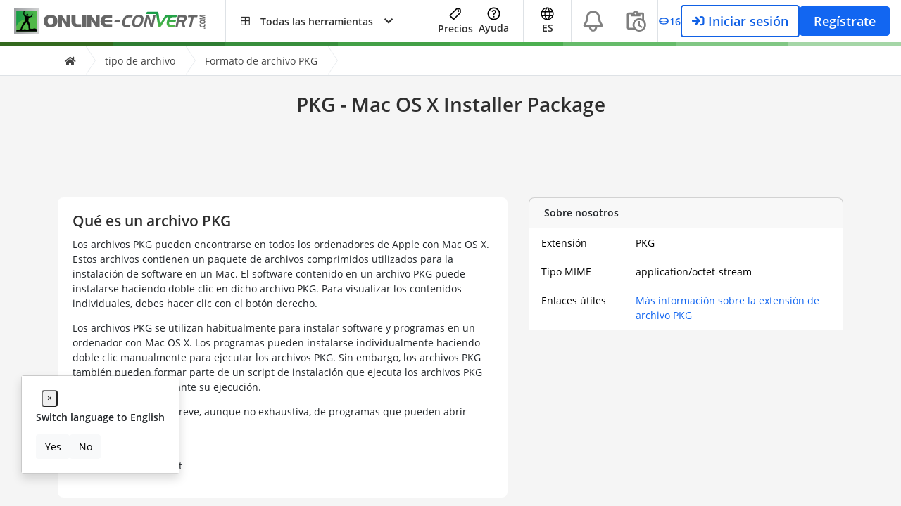

--- FILE ---
content_type: text/html; charset=utf-8
request_url: https://www.google.com/recaptcha/api2/aframe
body_size: 270
content:
<!DOCTYPE HTML><html><head><meta http-equiv="content-type" content="text/html; charset=UTF-8"></head><body><script nonce="RO31PuKLQhFJo6WXFYxHlQ">/** Anti-fraud and anti-abuse applications only. See google.com/recaptcha */ try{var clients={'sodar':'https://pagead2.googlesyndication.com/pagead/sodar?'};window.addEventListener("message",function(a){try{if(a.source===window.parent){var b=JSON.parse(a.data);var c=clients[b['id']];if(c){var d=document.createElement('img');d.src=c+b['params']+'&rc='+(localStorage.getItem("rc::a")?sessionStorage.getItem("rc::b"):"");window.document.body.appendChild(d);sessionStorage.setItem("rc::e",parseInt(sessionStorage.getItem("rc::e")||0)+1);localStorage.setItem("rc::h",'1769662541746');}}}catch(b){}});window.parent.postMessage("_grecaptcha_ready", "*");}catch(b){}</script></body></html>

--- FILE ---
content_type: application/javascript; charset=UTF-8
request_url: https://www.online-convert.com/assets/dist/7503.7665b171.js
body_size: 4849
content:
/*! For license information please see 7503.7665b171.js.LICENSE.txt */
try{let t="undefined"!=typeof window?window:"undefined"!=typeof global?global:"undefined"!=typeof globalThis?globalThis:"undefined"!=typeof self?self:{},n=(new t.Error).stack;n&&(t._sentryDebugIds=t._sentryDebugIds||{},t._sentryDebugIds[n]="e30ed8d1-7dd9-4694-b195-bf60fc90defd",t._sentryDebugIdIdentifier="sentry-dbid-e30ed8d1-7dd9-4694-b195-bf60fc90defd")}catch(t){}("undefined"!=typeof window?window:"undefined"!=typeof global?global:"undefined"!=typeof globalThis?globalThis:"undefined"!=typeof self?self:{}).SENTRY_RELEASE={id:"sat-client@v17.1.773"};(self.webpackChunkonline_convert=self.webpackChunkonline_convert||[]).push([[7503],{10835:function(t,n,e){e.d(n,{Ft:function(){return s},wb:function(){return f},NW:function(){return c}});e(26099),e(23500);var r=e(48776),o=e(91922),i=e(80209);function u(t){(0,i.ys)(t);try{t.forEach(function(t){!function(t){if(!(0,r.q)(t))throw new Error((0,o.q)("not valid LimitData"))}(t)})}catch(t){throw new Error((0,o.q)("not valid array of LimitData"))}}var c=(0,e(62408).nY)("limitsStore",{state:function(){return{limits:[]}},getters:{getLimits:function(t){return t.limits}},actions:{addLimits:function(t,n){u(n);var e={origin:t,limits:n};this.limits.push(e)},addLimitsRefresh:function(t){this.addLimits(a,t)},addLimitsPageLoad:function(t){this.addLimits(s,t)},addLimitsUploaderEvent:function(t){this.addLimits(f,t)},addLimitsStartConversion:function(t){this.addLimits(l,t)}}}),a="from-refresh",s="from-page-load",f="from-uploader-event",l="from-start-conversion"},22086:function(t,n,e){e.d(n,{i:function(){return p}});e(52675),e(89463),e(2259),e(23418),e(23792),e(34782),e(62010),e(69085),e(5506),e(40875),e(10287),e(26099),e(3362),e(27495),e(38781),e(47764),e(62953);var r=e(62408),o=e(44171),i=e(16287);function u(t,n){return function(t){if(Array.isArray(t))return t}(t)||function(t,n){var e=null==t?null:"undefined"!=typeof Symbol&&t[Symbol.iterator]||t["@@iterator"];if(null!=e){var r,o,i,u,c=[],a=!0,s=!1;try{if(i=(e=e.call(t)).next,0===n){if(Object(e)!==e)return;a=!1}else for(;!(a=(r=i.call(e)).done)&&(c.push(r.value),c.length!==n);a=!0);}catch(t){s=!0,o=t}finally{try{if(!a&&null!=e.return&&(u=e.return(),Object(u)!==u))return}finally{if(s)throw o}}return c}}(t,n)||function(t,n){if(t){if("string"==typeof t)return c(t,n);var e={}.toString.call(t).slice(8,-1);return"Object"===e&&t.constructor&&(e=t.constructor.name),"Map"===e||"Set"===e?Array.from(t):"Arguments"===e||/^(?:Ui|I)nt(?:8|16|32)(?:Clamped)?Array$/.test(e)?c(t,n):void 0}}(t,n)||function(){throw new TypeError("Invalid attempt to destructure non-iterable instance.\nIn order to be iterable, non-array objects must have a [Symbol.iterator]() method.")}()}function c(t,n){(null==n||n>t.length)&&(n=t.length);for(var e=0,r=Array(n);e<n;e++)r[e]=t[e];return r}function a(){var t,n,e="function"==typeof Symbol?Symbol:{},r=e.iterator||"@@iterator",o=e.toStringTag||"@@toStringTag";function i(e,r,o,i){var a=r&&r.prototype instanceof c?r:c,f=Object.create(a.prototype);return s(f,"_invoke",function(e,r,o){var i,c,a,s=0,f=o||[],l=!1,d={p:0,n:0,v:t,a:p,f:p.bind(t,4),d:function(n,e){return i=n,c=0,a=t,d.n=e,u}};function p(e,r){for(c=e,a=r,n=0;!l&&s&&!o&&n<f.length;n++){var o,i=f[n],p=d.p,g=i[2];e>3?(o=g===r)&&(a=i[(c=i[4])?5:(c=3,3)],i[4]=i[5]=t):i[0]<=p&&((o=e<2&&p<i[1])?(c=0,d.v=r,d.n=i[1]):p<g&&(o=e<3||i[0]>r||r>g)&&(i[4]=e,i[5]=r,d.n=g,c=0))}if(o||e>1)return u;throw l=!0,r}return function(o,f,g){if(s>1)throw TypeError("Generator is already running");for(l&&1===f&&p(f,g),c=f,a=g;(n=c<2?t:a)||!l;){i||(c?c<3?(c>1&&(d.n=-1),p(c,a)):d.n=a:d.v=a);try{if(s=2,i){if(c||(o="next"),n=i[o]){if(!(n=n.call(i,a)))throw TypeError("iterator result is not an object");if(!n.done)return n;a=n.value,c<2&&(c=0)}else 1===c&&(n=i.return)&&n.call(i),c<2&&(a=TypeError("The iterator does not provide a '"+o+"' method"),c=1);i=t}else if((n=(l=d.n<0)?a:e.call(r,d))!==u)break}catch(n){i=t,c=1,a=n}finally{s=1}}return{value:n,done:l}}}(e,o,i),!0),f}var u={};function c(){}function f(){}function l(){}n=Object.getPrototypeOf;var d=[][r]?n(n([][r]())):(s(n={},r,function(){return this}),n),p=l.prototype=c.prototype=Object.create(d);function g(t){return Object.setPrototypeOf?Object.setPrototypeOf(t,l):(t.__proto__=l,s(t,o,"GeneratorFunction")),t.prototype=Object.create(p),t}return f.prototype=l,s(p,"constructor",l),s(l,"constructor",f),f.displayName="GeneratorFunction",s(l,o,"GeneratorFunction"),s(p),s(p,o,"Generator"),s(p,r,function(){return this}),s(p,"toString",function(){return"[object Generator]"}),(a=function(){return{w:i,m:g}})()}function s(t,n,e,r){var o=Object.defineProperty;try{o({},"",{})}catch(t){o=0}s=function(t,n,e,r){function i(n,e){s(t,n,function(t){return this._invoke(n,e,t)})}n?o?o(t,n,{value:e,enumerable:!r,configurable:!r,writable:!r}):t[n]=e:(i("next",0),i("throw",1),i("return",2))},s(t,n,e,r)}function f(t,n,e,r,o,i,u){try{var c=t[i](u),a=c.value}catch(t){return void e(t)}c.done?n(a):Promise.resolve(a).then(r,o)}function l(t){return function(){var n=this,e=arguments;return new Promise(function(r,o){var i=t.apply(n,e);function u(t){f(i,r,o,u,c,"next",t)}function c(t){f(i,r,o,u,c,"throw",t)}u(void 0)})}}var d={isSubmitting:!1,selectedProvider:null,selectedBilling:null,selectedProduct:null,selectedSize:null,selectedPlan:null,skipPayment:!1,skipPlanSelect:!1,onlyProAndUltimate:!1,email:"",canGoBack:!1},p=(0,r.nY)("userRegisterPaymentModalStore",{state:function(){return Object.assign({},d,{openPage:null,lastOpenPage:null,offerTrial:!1,currency:"usd",isSale:!1})},getters:{getOpenPage:function(t){return t.openPage},getSubmitting:function(t){return t.isSubmitting}},actions:{setOpenPage:function(t){this.openPage&&(this.lastOpenPage=this.openPage),this.openPage=t},openOnPage:function(t){var n=this;return l(a().m(function e(){return a().w(function(e){for(;;)switch(e.n){case 0:return e.n=1,i.N.getUser();case 1:n.setOpenPage(t);case 2:return e.a(2)}},e)}))()},close:function(){this.lastOpenPage=this.openPage,this.openPage=null},changePage:function(t){this.openPage=t.toPage,(0,o.gN)(t.fromPage)&&(this.lastOpenPage=t.fromPage)},resetDefaults:function(){for(var t=0,n=Object.entries(d);t<n.length;t++){var e=u(n[t],2),r=e[0],o=e[1];this[r]=o}},setSubmitting:function(t){this.isSubmitting=t},setOfferTrial:function(t){this.offerTrial=t},setOnlyProAndUltimate:function(t){this.onlyProAndUltimate=t},setIsSale:function(t){this.isSale=t},setSelectedProvider:function(t){this.selectedProvider=t},setSelectedBilling:function(t){this.selectedBilling=t},setSelectedProduct:function(t){var n=this;return l(a().m(function e(){return a().w(function(e){for(;;)switch(e.n){case 0:n.selectedProduct=t;case 1:return e.a(2)}},e)}))()},setSelectedSize:function(t){this.selectedSize=t},setSelectedPlan:function(t){this.selectedPlan=t},setSelectedQuota:function(t){this.selectedQuota=t},setCurrency:function(t){this.currency=t},setSkipPayment:function(t){this.skipPayment=t},setSkipPlanSelect:function(t){this.skipPlanSelect=t},setEmail:function(t){this.email=t},setCanGoBack:function(t){this.canGoBack=t}}})},48776:function(t,n,e){e.d(n,{q:function(){return i},u:function(){return o}});var r=e(44171);function o(t){return!!(0,r.Q2)(t)&&(0,r.M2)(t,["ident","type","hit"])}function i(t){return!!(0,r.Q2)(t)&&(0,r.M2)(t,["ident","triggeredBy","type","ttl","hit","expiresAt"])}},53386:function(t,n,e){e.d(n,{d:function(){return r}});var r=(0,e(62408).nY)("uploaderStore",{state:function(){return{displayLimitError:null}},getters:{getDisplayLimitError:function(t){return t.displayLimitError}},actions:{setDisplayLimitError:function(t){this.displayLimitError=t}}})},54707:function(t,n,e){e.d(n,{X:function(){return a}});e(52675),e(89463),e(40875),e(10287),e(26099),e(3362);var r=e(44171),o=e(16287);function i(){var t,n,e="function"==typeof Symbol?Symbol:{},r=e.iterator||"@@iterator",o=e.toStringTag||"@@toStringTag";function c(e,r,o,i){var c=r&&r.prototype instanceof s?r:s,f=Object.create(c.prototype);return u(f,"_invoke",function(e,r,o){var i,u,c,s=0,f=o||[],l=!1,d={p:0,n:0,v:t,a:p,f:p.bind(t,4),d:function(n,e){return i=n,u=0,c=t,d.n=e,a}};function p(e,r){for(u=e,c=r,n=0;!l&&s&&!o&&n<f.length;n++){var o,i=f[n],p=d.p,g=i[2];e>3?(o=g===r)&&(c=i[(u=i[4])?5:(u=3,3)],i[4]=i[5]=t):i[0]<=p&&((o=e<2&&p<i[1])?(u=0,d.v=r,d.n=i[1]):p<g&&(o=e<3||i[0]>r||r>g)&&(i[4]=e,i[5]=r,d.n=g,u=0))}if(o||e>1)return a;throw l=!0,r}return function(o,f,g){if(s>1)throw TypeError("Generator is already running");for(l&&1===f&&p(f,g),u=f,c=g;(n=u<2?t:c)||!l;){i||(u?u<3?(u>1&&(d.n=-1),p(u,c)):d.n=c:d.v=c);try{if(s=2,i){if(u||(o="next"),n=i[o]){if(!(n=n.call(i,c)))throw TypeError("iterator result is not an object");if(!n.done)return n;c=n.value,u<2&&(u=0)}else 1===u&&(n=i.return)&&n.call(i),u<2&&(c=TypeError("The iterator does not provide a '"+o+"' method"),u=1);i=t}else if((n=(l=d.n<0)?c:e.call(r,d))!==a)break}catch(n){i=t,u=1,c=n}finally{s=1}}return{value:n,done:l}}}(e,o,i),!0),f}var a={};function s(){}function f(){}function l(){}n=Object.getPrototypeOf;var d=[][r]?n(n([][r]())):(u(n={},r,function(){return this}),n),p=l.prototype=s.prototype=Object.create(d);function g(t){return Object.setPrototypeOf?Object.setPrototypeOf(t,l):(t.__proto__=l,u(t,o,"GeneratorFunction")),t.prototype=Object.create(p),t}return f.prototype=l,u(p,"constructor",l),u(l,"constructor",f),f.displayName="GeneratorFunction",u(l,o,"GeneratorFunction"),u(p),u(p,o,"Generator"),u(p,r,function(){return this}),u(p,"toString",function(){return"[object Generator]"}),(i=function(){return{w:c,m:g}})()}function u(t,n,e,r){var o=Object.defineProperty;try{o({},"",{})}catch(t){o=0}u=function(t,n,e,r){function i(n,e){u(t,n,function(t){return this._invoke(n,e,t)})}n?o?o(t,n,{value:e,enumerable:!r,configurable:!r,writable:!r}):t[n]=e:(i("next",0),i("throw",1),i("return",2))},u(t,n,e,r)}function c(t,n,e,r,o,i,u){try{var c=t[i](u),a=c.value}catch(t){return void e(t)}c.done?n(a):Promise.resolve(a).then(r,o)}var a=(0,e(62408).nY)("questionnaireModalStore",{state:function(){return{isSubmitting:!1,openPage:null,lastOpenPage:null}},getters:{getOpenPage:function(t){return t.openPage},getSubmitting:function(t){return t.isSubmitting}},actions:{openOnPage:function(t){var n,e=this;return(n=i().m(function n(){return i().w(function(n){for(;;)switch(n.n){case 0:return n.n=1,o.N.getUser();case 1:e.openPage=t;case 2:return n.a(2)}},n)}),function(){var t=this,e=arguments;return new Promise(function(r,o){var i=n.apply(t,e);function u(t){c(i,r,o,u,a,"next",t)}function a(t){c(i,r,o,u,a,"throw",t)}u(void 0)})})()},close:function(){this.lastOpenPage=this.openPage,this.openPage=null},changePage:function(t){this.openPage=t.toPage,(0,r.gN)(t.fromPage)&&(this.lastOpenPage=t.fromPage)},setSubmitting:function(t){this.isSubmitting=t}}})},60005:function(t,n,e){e.d(n,{CC:function(){return v},S0:function(){return y},TP:function(){return g},r2:function(){return p},sr:function(){return m}});var r=e(49347),o=e(62408),i=e(83985),u=e(10835),c=e(22086),a=e(54707),s=e(53386),f=e(73331),l=e(71805),d=null;function p(){return d||(d=(0,o.Ey)()),d}function g(){return d||(d=(0,o.Ey)()),d.use(i.A)}function y(){d||(0,r.createApp)({}).use(p())}var m=(0,o.nY)("pageStore",function(){return{user:(0,f.k)(),job:(0,l.o)(),limits:(0,u.NW)(),questionnaireModal:(0,a.X)(),userPaymentModal:(0,c.i)(),uploader:(0,s.d)()}}),v={data:function(){return{store:m()}}}},60263:function(t,n,e){e.d(n,{u:function(){return o}});e(27495),e(25440);var r=e(44171);function o(){var t=window.location.hash.replace(/mp=[\w\-_]+&?/,"");return(0,r.gN)(t.replace("#",""))?t:""}},62543:function(t,n,e){e.d(n,{E7:function(){return s},sx:function(){return a}});e(52675),e(89463),e(2259),e(45700),e(2008),e(23418),e(74423),e(23792),e(48598),e(34782),e(89572),e(62010),e(2892),e(5506),e(83851),e(81278),e(79432),e(26099),e(16034),e(27495),e(38781),e(21699),e(47764),e(25440),e(11392),e(23500),e(62953);function r(t){return r="function"==typeof Symbol&&"symbol"==typeof Symbol.iterator?function(t){return typeof t}:function(t){return t&&"function"==typeof Symbol&&t.constructor===Symbol&&t!==Symbol.prototype?"symbol":typeof t},r(t)}function o(t,n){var e=Object.keys(t);if(Object.getOwnPropertySymbols){var r=Object.getOwnPropertySymbols(t);n&&(r=r.filter(function(n){return Object.getOwnPropertyDescriptor(t,n).enumerable})),e.push.apply(e,r)}return e}function i(t){for(var n=1;n<arguments.length;n++){var e=null!=arguments[n]?arguments[n]:{};n%2?o(Object(e),!0).forEach(function(n){u(t,n,e[n])}):Object.getOwnPropertyDescriptors?Object.defineProperties(t,Object.getOwnPropertyDescriptors(e)):o(Object(e)).forEach(function(n){Object.defineProperty(t,n,Object.getOwnPropertyDescriptor(e,n))})}return t}function u(t,n,e){return(n=function(t){var n=function(t,n){if("object"!=r(t)||!t)return t;var e=t[Symbol.toPrimitive];if(void 0!==e){var o=e.call(t,n||"default");if("object"!=r(o))return o;throw new TypeError("@@toPrimitive must return a primitive value.")}return("string"===n?String:Number)(t)}(t,"string");return"symbol"==r(n)?n:n+""}(n))in t?Object.defineProperty(t,n,{value:e,enumerable:!0,configurable:!0,writable:!0}):t[n]=e,t}function c(){if("true"===sessionStorage.getItem("PLAYWRIGHT"))return!1;if(!window.sat)return!1;if("prod"!==(window.sat.env||"dev"))return!1;var t=window.location.hostname.toLowerCase();if(t.includes(".test")||t.includes("localhost")||t.includes("127.0.0.1")||t.includes(".beta.")||t.startsWith("beta.")||t.includes(".dev.")||t.startsWith("dev.")||t.includes("webx"))return!1;if((window.sat.baseDomain||"").includes("online-convert")){if(!/^(www|account|dragon|task|api|convert|audio-convert|video-convert|image-convert|document-convert|archive-convert|ebook-convert|presentation-convert)\.online-convert\.com$/.test(t))return!1}else if(!t.startsWith("www.")&&!t.includes(".com"))return!1;return!0}function a(t){!function(t){var n=arguments.length>1&&void 0!==arguments[1]?arguments[1]:{},e=arguments.length>2&&void 0!==arguments[2]?arguments[2]:[];try{var r=i({},n);r.product&&"string"==typeof r.product&&(r.product=r.product.toLowerCase().replace(/\s+/g,"_")),window.Analytics&&"function"==typeof window.Analytics.trackEvent?window.Analytics.trackEvent(t,r,e):console.warn("[Analytics] BAT Analytics not available. Event queued:",t)}catch(t){console.error("[Analytics] Error tracking event in BAT:",t)}}(t,arguments.length>1&&void 0!==arguments[1]?arguments[1]:{},arguments.length>2&&void 0!==arguments[2]?arguments[2]:[])}function s(){return c()}},71805:function(t,n,e){e.d(n,{o:function(){return r}});var r=(0,e(62408).nY)("jobStore",{state:function(){return{constraints:null,operation:null}},getters:{getConstraints:function(t){return t.constraints},getOperation:function(t){return t.operation}},actions:{setConstraints:function(t){this.constraints=t},setOperation:function(t){this.operation=t}}})},73555:function(t,n,e){e.d(n,{$W:function(){return s},C$:function(){return a},FI:function(){return v},JX:function(){return l},MT:function(){return d},_j:function(){return p},b1:function(){return b},ej:function(){return h},gl:function(){return f},lE:function(){return u},mA:function(){return c},md:function(){return i},nx:function(){return m},qO:function(){return g},qt:function(){return o},qu:function(){return y},vu:function(){return r}});var r="limit-too-many-inputs",o="limit-batch-is-premium",i="limit-input-too-large",u="limit-job-too-large",c="limit-generic-conversion-option",a="limit-ocr-is-premium",s="limit-feature-too-many-jobs",f="limit-global-too-many-jobs",l="limit-global-too-many-concurrent-conversions",d="limit-feature-is-premium",p="limit-generic",g="limit-credits-consumed",y="limit-credits-consumed-was-premium",m="limit-unknown",v="limit-job-conversions-blocked",h="limit-form-validation-selection-required",b=[r,o,i,u,c,a,s,f,d,p,m,l,g,y,v,h]}}]);

--- FILE ---
content_type: application/javascript; charset=UTF-8
request_url: https://www.online-convert.com/assets/dist/2483.b7bad18a.js
body_size: 5923
content:
try{let t="undefined"!=typeof window?window:"undefined"!=typeof global?global:"undefined"!=typeof globalThis?globalThis:"undefined"!=typeof self?self:{},e=(new t.Error).stack;e&&(t._sentryDebugIds=t._sentryDebugIds||{},t._sentryDebugIds[e]="6b27bfea-1645-4842-9c8b-d76e8259b964",t._sentryDebugIdIdentifier="sentry-dbid-6b27bfea-1645-4842-9c8b-d76e8259b964")}catch(t){}("undefined"!=typeof window?window:"undefined"!=typeof global?global:"undefined"!=typeof globalThis?globalThis:"undefined"!=typeof self?self:{}).SENTRY_RELEASE={id:"sat-client@v17.1.773"};(self.webpackChunkonline_convert=self.webpackChunkonline_convert||[]).push([[2483,9763],{19534:function(t,e,r){r.d(e,{x:function(){return g}});r(52675),r(89463),r(2259),r(45700),r(50113),r(74423),r(23792),r(34782),r(89572),r(62010),r(2892),r(79432),r(26099),r(27495),r(21699),r(47764),r(42762),r(23500),r(62953);var n=r(69461),i=r(80209),o=r(44171),a=r(85876),s=r(16287),u=r(74692);function l(t){return l="function"==typeof Symbol&&"symbol"==typeof Symbol.iterator?function(t){return typeof t}:function(t){return t&&"function"==typeof Symbol&&t.constructor===Symbol&&t!==Symbol.prototype?"symbol":typeof t},l(t)}function c(t,e){if(!(t instanceof e))throw new TypeError("Cannot call a class as a function")}function f(t,e){for(var r=0;r<e.length;r++){var n=e[r];n.enumerable=n.enumerable||!1,n.configurable=!0,"value"in n&&(n.writable=!0),Object.defineProperty(t,h(n.key),n)}}function y(t,e,r){return e&&f(t.prototype,e),r&&f(t,r),Object.defineProperty(t,"prototype",{writable:!1}),t}function h(t){var e=function(t,e){if("object"!=l(t)||!t)return t;var r=t[Symbol.toPrimitive];if(void 0!==r){var n=r.call(t,e||"default");if("object"!=l(n))return n;throw new TypeError("@@toPrimitive must return a primitive value.")}return("string"===e?String:Number)(t)}(t,"string");return"symbol"==l(e)?e:e+""}var d=function(){return y(function t(e){var r=this;c(this,t),(0,a.bV)(e),this.meData=e,this.name="",this.email="",this.isRegistered=!1,this.isPremium=!1,this.isEducational=!1,this.isEligibleForFreeTrial=!1,this.isFromEurope=e.extra.europe,this.country=e.extra.country,this.socialError=null,this.sendInvoiceMail=!1,this.automatedDownloads=!0,this.isBusinessUser=!0===e.business_user,this.constraints_status=null,this.enabled=!1,(0,o.m5)(e.constraints_status)&&(this.constraints_status=e.constraints_status),(0,o.m5)(e.user_settings)&&e.user_settings.forEach(function(t){"sendInvoiceMail"===t.settings_key&&(r.sendInvoiceMail=(0,o.Hw)(t.settings_value)),"automatedDownloads"===t.settings_key&&(r.automatedDownloads=(0,o.Hw)(t.settings_value))}),(0,o.gN)(e.extra.social_error)&&(this.socialError=e.extra.social_error),e.roles.includes("ROLE_USER")&&(this.isRegistered=!0,this.isPremium=!1,this.name=e.username,(0,o.gN)(e.plain_email)&&(this.email=e.plain_email)),e.roles.includes("ROLE_USER_PREMIUM")&&(this.isRegistered=!0,this.isPremium=!0,this.name=e.username,(0,o.gN)(e.plain_email)&&(this.email=e.plain_email)),e.roles.includes("ROLE_USER_EDUCATIONAL")&&(this.isRegistered=!0,this.isEducational=!0,this.name=e.username,(0,o.gN)(e.plain_email)&&(this.email=e.plain_email)),this.isRegistered&&!e.roles.includes("ROLE_USER_ELIGIBLE_FOR_TRIAL")||(this.isEligibleForFreeTrial=!0),(0,o.Hw)(e.enabled)&&(this.enabled=!0),this.displayName=function(t,e){if((0,i.cI)(t),""===t.trim())return"";var r=t;(0,o.gN)(e)&&(/^USER_[a-f0-9]{12}$/i.test(t)||/^PDF2GO_[a-f0-9]{12}$/i.test(t))&&(r=e);return r.length>23&&(r=r.slice(0,20)+"..."),r}(this.name,this.email)},[{key:"getConstraintByName",value:function(t){return this.constraints_status.find(function(e){return e.ident===t&&!0===e.hit})}}])}(),m="__SESSION_STORAGE_USER__";var p=function(){return y(function t(){c(this,t),this.callbacks=[],this.userData=null,this.isLoading=!1},[{key:"_resolveAllCallbacks",value:function(t){for(var e=0;e<this.callbacks.length;e++)this.callbacks[e].resolve(t);this.callbacks=[]}},{key:"_rejectAllCallbacks",value:function(t){for(var e=0;e<this.callbacks.length;e++)this.callbacks[e].reject(t);this.callbacks=[]}},{key:"getUser",value:function(){}},{key:"getUserDataDeprecated",value:function(){var t=this,e=u.Deferred();return null!==this.userData?(e.resolve(this.userData),e):this.isLoading?(this.callbacks.push(e),e):(this.isLoading=!0,function(){var t=u.Deferred();return s.N.getUser().then(function(e){var r=e.getRawMeData(),i=null;try{i=new d(r)}catch(t){n.q.log("sat user exception",t)}if(null===i)return n.q.log("get user data - fail - invalid data",JSON.stringify(r)),void t.reject("invalid");t.resolve(i)}).catch(function(e){n.q.log("get user data - fail - connection problem",{}),t.reject("connection problem")}),t}().done(function(r){t.isLoading=!1,function(t){(0,a.bV)(t.meData);try{var e=JSON.stringify(t.meData);window.sessionStorage.setItem(m,e)}catch(t){}}(r),t.userData=r,t._resolveAllCallbacks(r),e.resolve(r)}).fail(function(r){t.isLoading=!1,t.userData=null,t._rejectAllCallbacks(r),e.reject(r)}),e)}},{key:"getUserDataCached",value:function(){var t=u.Deferred();return null!==this.getUserDataFromSessionStorage()?(t.resolve(this.getUserDataFromSessionStorage()),t):null!==this.getUserDataFromSessionStorage()?(t.resolve(this.userData),t):this.getUserDataDeprecated()}},{key:"getUserDataFromSessionStorage",value:function(){return function(){try{var t=window.sessionStorage.getItem(m),e=JSON.parse(t);return new d(e)}catch(t){}return null}()}}])}();r.g.gSatUserManager||(r.g.gSatUserManager=new p);var g=r.g.gSatUserManager},21162:function(t,e,r){r.d(e,{x:function(){return f}});r(76031),r(69461);var n=r(52201),i=r(44171),o=r(74692),a="info",s="warning",u="success",l="danger",c=function(t,e,r){(0,i.Q2)(r)||(r={});var a={type:e,placement:{from:"top",align:"right"},delay:1e4,allow_dismiss:!0,animate:{enter:"",exit:"fade-out"},template:'\n        <div data-notify="container" class="my-notify col-xs-11 col-sm-4 alert alert-{0} show" role="alert">\n            <button type="button" class="btn-close" data-notify="dismiss" aria-label="Close"></button>\n            <span data-notify="icon"></span>\n            <span data-notify="title">{1}</span>\n            <span data-notify="message">{2}</span>\n            <div class="progress" data-notify="progressbar">\n                <div class="progress-bar progress-bar-{0}" role="progressbar" aria-valuenow="0" aria-valuemin="0" aria-valuemax="100" style="width: 0%;"></div>\n            </div>\n            <a href="{3}" target="{4}" data-notify="url"></a>\n        </div>\n    '};(0,i.ym)(r.delay)&&r.delay>=0&&(a.delay=r.delay);try{t=(0,n.T)(t),o.notify({message:t},a)}catch(t){}},f={info:function(t,e){(0,i.Q2)(e)||(e={}),c(t,a,e)},warning:function(t,e){(0,i.Q2)(e)||(e={}),c(t,s,e)},success:function(t,e){(0,i.Q2)(e)||(e={}),c(t,u,e)},error:function(t,e){(0,i.Q2)(e)||(e={}),c(t,l,e)},showGenericErrorMessage:function(){c("Sorry, something went wrong. Please try again, or refresh the page.",l,{})}};o(document).on("click",'[data-notify="dismiss"]',function(t){t.preventDefault();var e=o(this).closest('[data-notify="container"]');e.addClass("fade-out"),setTimeout(function(){e.remove()},300)})},28778:function(t,e,r){r.d(e,{Ht:function(){return s},Jr:function(){return o},bk:function(){return i},mL:function(){return a}});r(52675),r(89463),r(62010),r(27495),r(42762);var n=r(44171);function i(t){return!!(0,n.Q2)(t)&&(!!(0,n.m5)(t.roles)&&(!!(0,n.UN)(t.username)&&!!(0,n.Q2)(t.extra)))}function o(t){if((0,n.N5)(t)||(0,n.kZ)(t))return!1;if((0,n.Rm)(t))return!1;var e=t.trim(),r=/^.+\@.+\..+$/.test(e),i=2===e.split("@").length;return r&&i}function a(t){return(0,n.Q2)(t)&&(0,n.bV)(t,"id")&&(0,n.bV)(t,"settings_key")&&(0,n.bV)(t,"settings_value")&&(0,n.bV)(t,"user")&&(0,n.ym)(t.id)&&(0,n.gN)(t.settings_key)&&(0,n.UN)(t.settings_value)&&(0,n.ym)(t.user)}function s(t){return(0,n.Q2)(t)&&(0,n.bV)(t,"id")&&(0,n.bV)(t,"name")&&(0,n.bV)(t,"type")&&(0,n.bV)(t,"description")&&(0,n.bV)(t,"image")&&(0,n.bV)(t,"brand_name")&&(0,n.bV)(t,"created_at")&&(0,n.bV)(t,"updated_at")&&(0,n.bV)(t,"items")&&(0,n.bV)(t,"constraints")&&(0,n.bV)(t,"subscriptions")&&(0,n.ym)(t.id)&&(0,n.UN)(t.name)&&(0,n.UN)(t.type)&&(0,n.UN)(t.description)&&(0,n.UN)(t.image)&&(0,n.UN)(t.brand_name)&&(0,n.UN)(t.created_at)&&(0,n.UN)(t.updated_at)&&(0,n.m5)(t.items)&&(0,n.Q2)(t.constraints)&&(0,n.m5)(t.subscriptions)}},33236:function(t,e,r){r.d(e,{B:function(){return l}});r(52675),r(89463),r(2259),r(45700),r(23792),r(89572),r(2892),r(26099),r(3362),r(47764),r(62480),r(62953);var n=r(27380),i=r(44171);function o(t){return o="function"==typeof Symbol&&"symbol"==typeof Symbol.iterator?function(t){return typeof t}:function(t){return t&&"function"==typeof Symbol&&t.constructor===Symbol&&t!==Symbol.prototype?"symbol":typeof t},o(t)}function a(t,e){for(var r=0;r<e.length;r++){var n=e[r];n.enumerable=n.enumerable||!1,n.configurable=!0,"value"in n&&(n.writable=!0),Object.defineProperty(t,s(n.key),n)}}function s(t){var e=function(t,e){if("object"!=o(t)||!t)return t;var r=t[Symbol.toPrimitive];if(void 0!==r){var n=r.call(t,e||"default");if("object"!=o(n))return n;throw new TypeError("@@toPrimitive must return a primitive value.")}return("string"===e?String:Number)(t)}(t,"string");return"symbol"==o(e)?e:e+""}var u=function(){return t=function t(){!function(t,e){if(!(t instanceof e))throw new TypeError("Cannot call a class as a function")}(this,t),this.emitter=(0,n.A)()},(e=[{key:"emit",value:function(t,e){var r=this;return new Promise(function(n,i){var o={payload:e,resolveEvent:n,rejectEvent:i};r.emitter.emit(t,o)})}},{key:"listen",value:function(t,e){this.emitter.on(t,function(t){var r=e(t.payload);(0,i.Q2)(r)&&(0,i.Fs)(r.then)?r.then(t.resolveEvent).catch(t.rejectEvent):t.resolveEvent(r)})}}])&&a(t.prototype,e),r&&a(t,r),Object.defineProperty(t,"prototype",{writable:!1}),t;var t,e,r}();globalThis.gEventBus||(globalThis.gEventBus=new u);var l=globalThis.gEventBus},44292:function(t,e,r){r.d(e,{d:function(){return i},l:function(){return n}});var n="contact-us-open-modal",i="contact-us-close-modal"},45756:function(t,e,r){r.d(e,{C:function(){return u}});r(52675),r(89463),r(2259),r(23792),r(26099),r(47764),r(62953),r(76031);var n=r(80209),i=r(44171),o=r(69461),a=r(74692);function s(t){return s="function"==typeof Symbol&&"symbol"==typeof Symbol.iterator?function(t){return typeof t}:function(t){return t&&"function"==typeof Symbol&&t.constructor===Symbol&&t!==Symbol.prototype?"symbol":typeof t},s(t)}function u(t){this._logger=o.q,(0,i.Q2)(t)&&(0,i.bV)(t,"logger")&&((0,n.XY)(t.logger.log),this._logger=t.logger)}u.prototype.ajax=function(t){(0,n.OA)(t);var e=0;t.hasOwnProperty("maxRetries")&&((0,n.Ye)(t.maxRetries),(0,n.jO)(t.maxRetries>=0),e=t.maxRetries),t.hasOwnProperty("timeout")?((0,n.Ye)(t.timeout),(0,n.jO)(t.timeout>=0)):t.timeout=59e3,!t.hasOwnProperty("method")&&t.hasOwnProperty("type")&&(t.method=t.type),t.hasOwnProperty("method")||(t.method="GET");var r=!1,i=!1,o=!0,s=!0;t.hasOwnProperty("retryTimeout")&&((0,n.z9)(t.retryTimeout),r=t.retryTimeout),t.hasOwnProperty("retry400")&&((0,n.z9)(t.retry400),i=t.retry400),t.hasOwnProperty("retry500")&&((0,n.z9)(t.retry500),o=t.retry500),t.hasOwnProperty("retryOther")&&((0,n.z9)(t.retryOther),s=t.retryOther),t.hasOwnProperty("cache")||(t.cache=!1);var u=0,l=a.Deferred(),c=this._logger;return function f(){var y=Date.now();function h(a,h,d){var m=(Date.now()-y)/1e3;function p(e){c.log(e,{url:t.url,ajax_status:h,ajax_error:d,http_status:a.status,http_method:t.method,duration_s:m})}if(402===a.status)return p("qgAjaxWrapper - with retry - fail - 402 payment required"),void l.reject(a,h,d);var g=u<e,v="timeout"===h,b=a.status>=400&&a.status<500,k=a.status>=500&&a.status<600;if(v){if(!r||!g)return p("qgAjaxWrapper - with retry - fail - timeout - final"),void l.reject(a,h,d);p("qgAjaxWrapper - with retry - fail - timeout - retry")}else if(b){if(!i||!g)return p("qgAjaxWrapper - with retry - fail - 4xx - final"),void l.reject(a,h,d);p("qgAjaxWrapper - with retry - fail - 4xx - retry")}else if(k){if(!o||!g)return p("qgAjaxWrapper - with retry - fail - 5xx - final"),void l.reject(a,h,d);p("qgAjaxWrapper - with retry - fail - 5xx - retry")}else{if(!s||!g)return p("qgAjaxWrapper - with retry - fail - other - final"),void l.reject(a,h,d);p("qgAjaxWrapper - with retry - fail - other - retry")}var w,S=function(t){(0,n.Ye)(t),t<1&&(t=1);var e=t;return e>20&&(e=20),e}(u+=1);k&&(w=u,(0,n.Ye)(w),w<1&&(w=1),S=w<3?10:20),setTimeout(function(){f()},1e3*S)}void 0===t.headers&&(t.headers={}),t.headers.it="b",a.ajax(t).done(function(e,r,n){var i=(Date.now()-y)/1e3;i>15&&c.log("qgAjaxWrapper - done - slow ajax call",{url:t.url,duration_s:i}),l.resolve(e,r,n)}).fail(function(r,n,i){e>0?h(r,n,i):function(e,r,n){var i,o=(Date.now()-y)/1e3,a="timeout"===r,s=402===e.status,u=e.status>=400&&e.status<500,f=e.status>=500&&e.status<600;i=a?"qgAjaxWrapper - no retry - fail - timeout":s?"qgAjaxWrapper - no retry - fail - 402 payment required":u?"qgAjaxWrapper - no retry - fail - 4xx":f?"qgAjaxWrapper - no retry - fail - 5xx":"qgAjaxWrapper - no retry - fail - other",c.log(i,{url:t.url,ajax_status:r,ajax_error:n,http_status:e.status,http_method:t.method,duration_s:o}),l.reject(e,r,n)}(r,n,i)})}(),l},u.prototype.post=function(t){return t.method="POST",this.ajax(t)},u.prototype.postJson=function(t){return t.method="POST",t.contentType="application/json",t.processData=!1,"object"===s(t.data)&&(t.data=JSON.stringify(t.data)),this.ajax(t)},u.prototype.get=function(t){return t.method="GET",this.ajax(t)},u.prototype.delete=function(t){return t.method="DELETE",this.ajax(t)},u.prototype.patch=function(t){return t.method="PATCH",this.ajax(t)},u.prototype.getDefaultOptions=function(t){var e={data:{},xhrFields:{withCredentials:!0},cache:!1};return(0,i.gN)(t)&&(e.url=t),e}},64953:function(t,e,r){r.d(e,{i:function(){return y}});r(52675),r(89463),r(2259),r(45700),r(23792),r(89572),r(2892),r(26099),r(3362),r(47764),r(30958),r(62953);var n=r(32442);function i(t){return i="function"==typeof Symbol&&"symbol"==typeof Symbol.iterator?function(t){return typeof t}:function(t){return t&&"function"==typeof Symbol&&t.constructor===Symbol&&t!==Symbol.prototype?"symbol":typeof t},i(t)}function o(t,e){for(var r=0;r<e.length;r++){var n=e[r];n.enumerable=n.enumerable||!1,n.configurable=!0,"value"in n&&(n.writable=!0),Object.defineProperty(t,a(n.key),n)}}function a(t){var e=function(t,e){if("object"!=i(t)||!t)return t;var r=t[Symbol.toPrimitive];if(void 0!==r){var n=r.call(t,e||"default");if("object"!=i(n))return n;throw new TypeError("@@toPrimitive must return a primitive value.")}return("string"===e?String:Number)(t)}(t,"string");return"symbol"==i(e)?e:e+""}function s(t,e){(function(t,e){if(e.has(t))throw new TypeError("Cannot initialize the same private elements twice on an object")})(t,e),e.add(t)}function u(t,e,r){if("function"==typeof t?t===e:t.has(e))return arguments.length<3?e:r;throw new TypeError("Private element is not present on this object")}var l=new WeakSet,c=function(){return t=function t(){!function(t,e){if(!(t instanceof e))throw new TypeError("Cannot call a class as a function")}(this,t),s(this,l)},(e=[{key:"getCsrfRegister",value:function(){return u(l,this,f).call(this,"register")}},{key:"getCsrfLogin",value:function(){return u(l,this,f).call(this,"login")}},{key:"getCsrfLogout",value:function(){return u(l,this,f).call(this,"logout")}},{key:"getCsrfContactUs",value:function(){return u(l,this,f).call(this,"contact-us")}},{key:"getCsrfUserProfile",value:function(){return u(l,this,f).call(this,"user-profile")}},{key:"getCsrfPayment",value:function(){return u(l,this,f).call(this,"payment")}},{key:"getCsrfCloseAccount",value:function(){return u(l,this,f).call(this,"close-account")}},{key:"getCsrfCoupon",value:function(){return u(l,this,f).call(this,"coupon")}},{key:"getCsrfBillingInformation",value:function(){return u(l,this,f).call(this,"billing-information")}},{key:"getCsrfNotifications",value:function(){return u(l,this,f).call(this,"notifications")}},{key:"getCsrfResendConfirmation",value:function(){return u(l,this,f).call(this,"resend-confirmation")}},{key:"getCsrfRequestPasswordReset",value:function(){return u(l,this,f).call(this,"request-password-reset")}},{key:"getCsrfPostApiKey",value:function(){return u(l,this,f).call(this,"post-api-key")}},{key:"getCsrfDeleteApiKey",value:function(){return u(l,this,f).call(this,"delete-api-key")}},{key:"getCsrfPatchApiKey",value:function(){return u(l,this,f).call(this,"patch-api-key")}},{key:"getCsrfFeedback",value:function(){return u(l,this,f).call(this,"feedback")}},{key:"getCsrfFeatureRequest",value:function(){return u(l,this,f).call(this,"feature-request")}},{key:"getCsrfEmailNotification",value:function(){return u(l,this,f).call(this,"email-notification")}},{key:"getCsrfPreset",value:function(){return u(l,this,f).call(this,"preset")}},{key:"getCsrfCancelSubscription",value:function(){return u(l,this,f).call(this,"cancel-subscription")}},{key:"getCsrfContactSales",value:function(){return u(l,this,f).call(this,"contact-sales")}},{key:"getCsrfEventSignUp",value:function(){return u(l,this,f).call(this,"event-signup")}},{key:"getCsrfEducationalClaim",value:function(){return u(l,this,f).call(this,"educational-claim")}},{key:"getCsrfEducationalRequestConfirmationMail",value:function(){return u(l,this,f).call(this,"educational-request-confirmation-mail")}},{key:"getCsrfPostTeams",value:function(){return u(l,this,f).call(this,"post-teams")}},{key:"getCsrfIviteTeamMembers",value:function(){return u(l,this,f).call(this,"invite-team-members")}},{key:"getCsrfRemoveTeam",value:function(){return u(l,this,f).call(this,"remove-team")}},{key:"getCsrfLeaveTeam",value:function(){return u(l,this,f).call(this,"leave-team")}},{key:"getCsrfProfileTeam",value:function(){return u(l,this,f).call(this,"profile-team")}},{key:"getCsrfActivateTeam",value:function(){return u(l,this,f).call(this,"activate-team")}},{key:"getCsrfRemoveMember",value:function(){return u(l,this,f).call(this,"remove-member")}},{key:"getCsrfNotificationSettings",value:function(){return u(l,this,f).call(this,"notification-settings")}}])&&o(t.prototype,e),r&&o(t,r),Object.defineProperty(t,"prototype",{writable:!1}),t;var t,e,r}();function f(t){var e="api/csrf/".concat(t);return n.X.get(e).then(function(t){var e,r=null;return null!=t&&null!==(e=t.data)&&void 0!==e&&e.token&&(r=t.data.token),Promise.resolve(r)})}r.g.gCsrfManager||(r.g.gCsrfManager=new c);var y=r.g.gCsrfManager},87938:function(t,e,r){r.d(e,{Y:function(){return d}});r(52675),r(89463),r(2259),r(45700),r(23792),r(89572),r(2892),r(26099),r(47764),r(23500),r(62953),r(44171);var n=r(69461),i=r(45756),o=r(90703),a=r(74692);function s(t){return s="function"==typeof Symbol&&"symbol"==typeof Symbol.iterator?function(t){return typeof t}:function(t){return t&&"function"==typeof Symbol&&t.constructor===Symbol&&t!==Symbol.prototype?"symbol":typeof t},s(t)}function u(t,e){if(!(t instanceof e))throw new TypeError("Cannot call a class as a function")}function l(t,e){for(var r=0;r<e.length;r++){var n=e[r];n.enumerable=n.enumerable||!1,n.configurable=!0,"value"in n&&(n.writable=!0),Object.defineProperty(t,f(n.key),n)}}function c(t,e,r){return e&&l(t.prototype,e),r&&l(t,r),Object.defineProperty(t,"prototype",{writable:!1}),t}function f(t){var e=function(t,e){if("object"!=s(t)||!t)return t;var r=t[Symbol.toPrimitive];if(void 0!==r){var n=r.call(t,e||"default");if("object"!=s(n))return n;throw new TypeError("@@toPrimitive must return a primitive value.")}return("string"===e?String:Number)(t)}(t,"string");return"symbol"==s(e)?e:e+""}var y=new(function(){return c(function t(){u(this,t),this.deferreds={},this.tokens={}},[{key:"isRequestInProgress",value:function(t){return!!this.deferreds.hasOwnProperty(t)&&0!==this.deferreds[t].length}},{key:"addDeferred",value:function(t,e){this.deferreds.hasOwnProperty(t)||(this.deferreds[t]=[]),this.deferreds[t].push(e)}},{key:"resolve",value:function(t,e){this.tokens[t]=e;var r=this.deferreds[t];this.deferreds[t]=[],r.forEach(function(t){t.resolve(e)})}},{key:"reject",value:function(t,e){var r=this.deferreds[t];this.deferreds[t]=[],r.forEach(function(t){t.reject(e)})}},{key:"getToken",value:function(t){return this.tokens.hasOwnProperty(t)?this.tokens[t]:null}}])}());function h(t){var e=a.Deferred();y.getToken(t);return y.isRequestInProgress(t)?(y.addDeferred(t,e),e):(y.addDeferred(t,e),(new i.C).get({url:o.d.getApiUrl("api/csrf/")+t,dataType:"json",xhrFields:{withCredentials:!0},cache:!1,maxRetries:5}).done(function(e){e&&e.token?y.resolve(t,e.token):(n.q.log("get csrf token - fail - invalid response",{http_status:jqXHR.status,ajax_status:textStatus,ajax_error:errorThrown}),y.reject(t,"invalid response"))}).fail(function(e,r,i){n.q.log("get csrf token - fail - connection problem",{http_status:e.status,ajax_status:r,ajax_error:i}),y.reject(t,"connection problem")}),e)}var d=new(function(){return c(function t(){u(this,t)},[{key:"getCsrfRegister",value:function(){return h("register")}},{key:"getCsrfLogin",value:function(){return h("login")}},{key:"getCsrfLogout",value:function(){return h("logout")}},{key:"getCsrfContactUs",value:function(){return h("contact-us")}},{key:"getCsrfPayment",value:function(){return h("payment")}},{key:"getCsrfCloseAccount",value:function(){return h("close-account")}},{key:"getCsrfCoupon",value:function(){return h("coupon")}},{key:"getCsrfBillingInformation",value:function(){return h("billing-information")}},{key:"getCsrfNotifications",value:function(){return h("notifications")}}])}())},92119:function(t,e,r){r(52675),r(89463),r(2259),r(45700),r(23792),r(89572),r(2892),r(26099),r(31415),r(47764),r(23500),r(62953);var n=r(62543);function i(t){return i="function"==typeof Symbol&&"symbol"==typeof Symbol.iterator?function(t){return typeof t}:function(t){return t&&"function"==typeof Symbol&&t.constructor===Symbol&&t!==Symbol.prototype?"symbol":typeof t},i(t)}function o(t,e){for(var r=0;r<e.length;r++){var n=e[r];n.enumerable=n.enumerable||!1,n.configurable=!0,"value"in n&&(n.writable=!0),Object.defineProperty(t,a(n.key),n)}}function a(t){var e=function(t,e){if("object"!=i(t)||!t)return t;var r=t[Symbol.toPrimitive];if(void 0!==r){var n=r.call(t,e||"default");if("object"!=i(n))return n;throw new TypeError("@@toPrimitive must return a primitive value.")}return("string"===e?String:Number)(t)}(t,"string");return"symbol"==i(e)?e:e+""}var s=function(){function t(){!function(t,e){if(!(t instanceof e))throw new TypeError("Cannot call a class as a function")}(this,t),this.milestones=[25,50,75,100],this.trackedMilestones=new Set,this.scrollHandler=null}return e=t,i=[{key:"init",value:function(){this.destroy(),this.instance=new t,this.instance.setupScrollTracking()}},{key:"destroy",value:function(){this.instance&&(this.instance.cleanup(),this.instance=null)}},{key:"trackScrollDepth",value:function(t){this.sendToAnalytics("scroll_depth",{percentage:t},["engagement"])}},{key:"sendToAnalytics",value:function(t,e,r){(0,n.sx)(t,e,r)}}],(r=[{key:"setupScrollTracking",value:function(){var t=this,e=!1,r=function(){e||(requestAnimationFrame(function(){t.checkScrollDepth(),e=!1}),e=!0)};window.addEventListener("scroll",r,{passive:!0}),this.scrollHandler=r}},{key:"cleanup",value:function(){this.scrollHandler&&(window.removeEventListener("scroll",this.scrollHandler),this.scrollHandler=null)}},{key:"checkScrollDepth",value:function(){var e=this,r=window.pageYOffset||document.documentElement.scrollTop,n=Math.max(document.body.scrollHeight,document.body.offsetHeight,document.documentElement.clientHeight,document.documentElement.scrollHeight,document.documentElement.offsetHeight)-window.innerHeight,i=n>0?Math.round(r/n*100):0;this.milestones.forEach(function(r){i>=r&&!e.trackedMilestones.has(r)&&(e.trackedMilestones.add(r),t.trackScrollDepth(r))})}}])&&o(e.prototype,r),i&&o(e,i),Object.defineProperty(e,"prototype",{writable:!1}),e;var e,r,i}();e.A=s}}]);

--- FILE ---
content_type: application/javascript; charset=utf-8
request_url: https://fundingchoicesmessages.google.com/f/AGSKWxWsof-_cXiMIXyByF7DSPuQnKLGv-uaLlvkvl19XUg1AwoRUc5-qWks4FBI-AypC0kXFTsIfZ4A2x0wkVhMTE70GlmHGndoy9MxmGoxSDFmBdrU2qNR-MkoaD_Jrg-KXcwSkH41f8FLp3Gu5e82Gy1FDHq6PZ7TWSRwOyDV_A38X3GK0P7Izr3-Ntr_/_/synad2._160x550./728x90./about-these-ads._advert.
body_size: -1286
content:
window['448d532c-b913-4986-9f3d-bc478ae5f9c3'] = true;